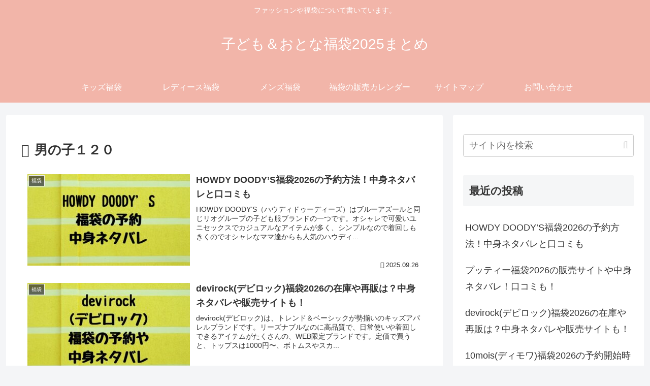

--- FILE ---
content_type: text/html; charset=utf-8
request_url: https://www.google.com/recaptcha/api2/aframe
body_size: 267
content:
<!DOCTYPE HTML><html><head><meta http-equiv="content-type" content="text/html; charset=UTF-8"></head><body><script nonce="WtN2GxefYJYUhfT-v2seWw">/** Anti-fraud and anti-abuse applications only. See google.com/recaptcha */ try{var clients={'sodar':'https://pagead2.googlesyndication.com/pagead/sodar?'};window.addEventListener("message",function(a){try{if(a.source===window.parent){var b=JSON.parse(a.data);var c=clients[b['id']];if(c){var d=document.createElement('img');d.src=c+b['params']+'&rc='+(localStorage.getItem("rc::a")?sessionStorage.getItem("rc::b"):"");window.document.body.appendChild(d);sessionStorage.setItem("rc::e",parseInt(sessionStorage.getItem("rc::e")||0)+1);localStorage.setItem("rc::h",'1768383275704');}}}catch(b){}});window.parent.postMessage("_grecaptcha_ready", "*");}catch(b){}</script></body></html>